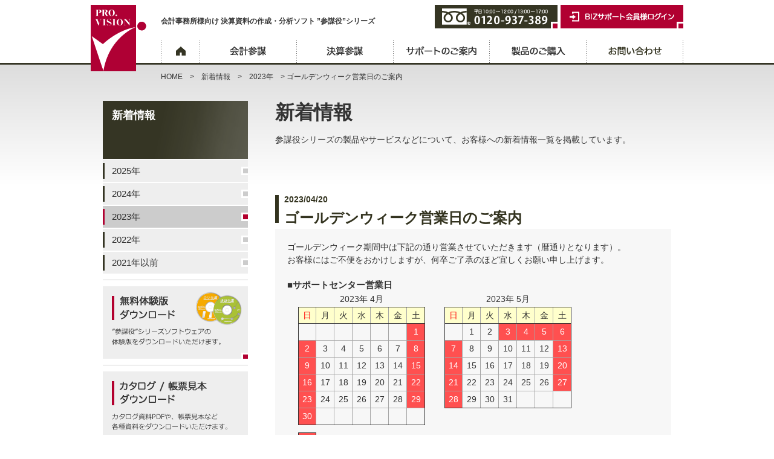

--- FILE ---
content_type: text/html; charset=UTF-8
request_url: https://www.p-vision.net/notice/2023-04-20.php
body_size: 11946
content:
<!DOCTYPE html>
<html lang="ja">
<head>
<meta charset="utf-8">

<meta property="og:image" content="https://www.p-vision.net/ogp.png">
<meta property="og:type" content="website">
<meta property="og:url" content="https://www.p-vision.net/notice/2023-04-20.php">
<meta property="og:site_name" content="プロ・ビジョン株式会社">

<!-- <meta name="viewport" content="width=device-width, initial-scale=1.0"> -->



<link rel="stylesheet" href="/assets/css/reset.css">
<link rel="stylesheet" href="/assets/css/util.css">
<link rel="stylesheet" href="/assets/css/base.css">
<script src="/assets/js/jquery-1.11.1.min.js"></script>
<!--[if lt IE 9]>
<script src="/assets/js/html5shiv.js"></script>
<script src="/assets/js/nwmatcher-1.2.5.js"></script>
<script src="/assets/js/selectivizr-min.js"></script>
<![endif]-->
<script src="/assets/js/common.js"></script>
<script src="/assets/js/scrollsmoothly.js"></script>
<script src="/assets/js/opacity-rollover2.1.js"></script>
<script>
(function(i,s,o,g,r,a,m){i['GoogleAnalyticsObject']=r;i[r]=i[r]||function(){
	(i[r].q=i[r].q||[]).push(arguments)},i[r].l=1*new Date();a=s.createElement(o),
	m=s.getElementsByTagName(o)[0];a.async=1;a.src=g;m.parentNode.insertBefore(a,m)
})(window,document,'script','https://www.google-analytics.com/analytics.js','ga');

ga('create', 'UA-80993672-1', 'auto');
ga('send', 'pageview');

</script>


<title>ゴールデンウィーク営業日のご案内：新着情報｜プロ・ビジョン株式会社（PROVISION）</title>
<meta name="Keywords" content="プロビジョン,弥生会計,弥生,公認会計士,会計士,税理士,会計,会計参謀,決算,決算参謀,財務,財務データ,財務コンサルティング,財務分析,無料体験版,カタログ,帳票,新着情報,サービス,お知らせ,新着,対応状況">
<meta name="Description" content="ゴールデンウィーク営業日のご案内">
<meta http-equiv="X-UA-Compatible" content="IE=edge,chrome=1">
<meta name="format-detection" content="telephone=no">

<meta property="og:title" content="ゴールデンウィーク営業日のご案内：新着情報｜プロ・ビジョン株式会社（PROVISION）" >
<meta property="og:description" content="ゴールデンウィーク営業日のご案内" >

<link rel="stylesheet" href="/assets/css/common.css">
<link rel="stylesheet" href="/assets/css/other.css">
<link rel="stylesheet" href="/assets/css/notice.css">

</head>

<body class="notice-2023-04-20">
<div class="wrap">
<header class="w980 clearfix">
	<div class="header_left">
		<div class="hedaer_logo"><a href="/"><img src="/assets/img/common/header_logo.png" alt="プロ・ビジョン株式会社"></a></div>
	</div>
	<div class="header_right">
		<div class="clearfix">
			<h1>会計事務所様向け 決算資料の作成・分析ソフト ”参謀役”シリーズ</h1>
			<div class="header_contact">
				<a href="https://p-visionapp.azurewebsites.net/BizSupport" class="over1"><img src="/assets/img/common/header_login.png" alt="BIZサポート会員様ログイン"></a>
			</div>
			<div class="header_login">
				<a href="/ssl/contact/" class="over1"><img src="/assets/img/common/header_contact.png" alt="0120-937-389 お問い合わせへ"></a>
			</div>
		</div>
		<nav>
			<ul class="clearfix">
				<li>
					<a href="/" class="nav_home ">ホーム</a>
				</li>
				<li>
					<a href="/kaikei/" class="nav_kaikei ">会計参謀</a>
				</li>
				<li>
					<a href="/kessan/" class="nav_kessan ">決算参謀</a>
				</li>
				<li>
					<a href="/support/" class="nav_support ">サポートのご案内</a>
				</li>
				<li>
					<a href="/ssl/buy/" class="nav_buy ">製品のご購入</a>
				</li>
				<li>
					<a href="/ssl/contact/" class="nav_contact ">お問い合わせ</a>
				</li>
			</ul>
		</nav>
	</div>
</header>
<div class="header_line"></div>
	<div class="w980">
	<div class="bread">

	<!-- パンくずリスト -->
	<a href="/">HOME</a>　&gt;　<a href="/notice/">新着情報</a>　&gt;　<a href="/notice/2023.php">2023年</a>　&gt;
	ゴールデンウィーク営業日のご案内	</div>
	</div>

<div class="other_wrap">
<div class="w940 clearfix">

	
<div class="side">
	<div class="notice_side_ttl">新着情報</div>
	<ul>

<li><a href="/notice/">2025年</a></li>
<li><a href="/notice/2024.php">2024年</a></li>
<li class="act"><a href="/notice/2023.php">2023年</a></li>
<li><a href="/notice/2022.php">2022年</a></li>
<li><a href="/notice/2021.php">2021年以前</a></li>

	</ul>
	<div class="side_downloadlinks">
		<ul>
			<li><a href="/ssl/download/" class="over1"><img src="/assets/img/common/btn_downtrial.png" alt="無料体験版ダウンロード"></a></li>
			<li><a href="/ssl/catalog/" class="over1"><img src="/assets/img/common/btn_downcatalog.png" alt="カタログ・帳票見本ダウンロード"></a></li>
		</ul>
	</div>
</div> <!-- div side 閉じる-->


	<article class="notice_content">
		<div class="main_kasou_ttl">
			<h2>新着情報</h2>
			<p>参謀役シリーズの製品やサービスなどについて、お客様への新着情報一覧を掲載しています。</p>
		</div>
		<section>
			<h3>
				<div class="notice_timebox clearfix">

					<!-- 日付 -->
					<time datetime="2023-04-20">2023/04/20</time>

					<!-- NEW、重要のアイコン -->
				
				</div>

				<!-- 記事タイトル -->
				<div class="ttl">ゴールデンウィーク営業日のご案内</div>

			</h3>
			<div class="notice_honbun">


<!-- ★3 記事内容 ここから開始（HTMLが記載できます）-->
<p>

	ゴールデンウィーク期間中は下記の通り営業させていただきます（暦通りとなります）。<br>
	お客様にはご不便をおかけしますが、何卒ご了承のほど宜しくお願い申し上げます。
</p>

<h4>■サポートセンター営業日</h4>

<div class="calendar">
	<h5 class="calendarTitle">2023年 4月</h5>
	<table class="tb_calendar">
		<thead>
		<tr>
			<th class="sun">日</th>
			<th>月</th>
			<th>火</th>
			<th>水</th>
			<th>木</th>
			<th>金</th>
			<th class="sut">土</th>
		</tr>
		</thead>
<tr>
<td></td>
<td></td>
<td></td>
<td></td>
<td></td>
<td></td>
<td class="closeday">1</td>
</tr>
<tr>
<td class="closeday">2</td>
<td>3</td>
<td>4</td>
<td>5</td>
<td>6</td>
<td>7</td>
<td class="closeday">8</td>
</tr>
<tr>
<td class="closeday">9</td>
<td>10</td>
<td>11</td>
<td>12</td>
<td>13</td>
<td>14</td>
<td class="closeday">15</td>
</tr>
<tr>
<td class="closeday">16</td>
<td>17</td>
<td>18</td>
<td>19</td>
<td>20</td>
<td>21</td>
<td class="closeday">22</td>
</tr>
<tr>
<td class="closeday">23</td>
<td>24</td>
<td>25</td>
<td>26</td>
<td>27</td>
<td>28</td>
<td class="closeday">29</td>
</tr>
<tr>
<td class="closeday">30</td>
<td></td>
<td></td>
<td></td>
<td></td>
<td></td>
<td></td>
</tr>
	</table>
</div>

<div class="calendar">
	<h5 class="calendarTitle">2023年 5月</h5>
	<table class="tb_calendar">
		<thead>
		<tr>
			<th class="sun">日</th>
			<th>月</th>
			<th>火</th>
			<th>水</th>
			<th>木</th>
			<th>金</th>
			<th class="sut">土</th>
		</tr>
		</thead>
<tr>
<td></td>
<td>1</td>
<td>2</td>
<td class="closeday">3</td>
<td class="closeday">4</td>
<td class="closeday">5</td>
<td class="closeday">6</td>
</tr>
<tr>
<td class="closeday">7</td>
<td>8</td>
<td>9</td>
<td>10</td>
<td>11</td>
<td>12</td>
<td class="closeday">13</td>
</tr>
<tr>
<td class="closeday">14</td>
<td>15</td>
<td>16</td>
<td>17</td>
<td>18</td>
<td>19</td>
<td class="closeday">20</td>
</tr>
<tr>
<td class="closeday">21</td>
<td>22</td>
<td>23</td>
<td>24</td>
<td>25</td>
<td>26</td>
<td class="closeday">27</td>
</tr>
<tr>
<td class="closeday">28</td>
<td>29</td>
<td>30</td>
<td>31</td>
<td></td>
<td></td>
<td></td>
</tr>
	</table>
</div>

<div class="calendar_sample">
	<table>
		<tr>
			<!-- ★以下、休みの日が１パターンの時の保存用★ -->
			<th class="closeday_sample"></th>
			<td class="sample_word">休業日</td>

			<!-- ★以下、休みの日が２パターンある時の保存用★ -->
			<!-- <th class="holiday_sample"></th> -->
			<!-- <td class="sample_word" width="55px">休業日</td> -->
			<!-- <th class="closeday_sample"></th> -->
			<!-- <td class="sample_word">弊社休業日</td> -->
		</tr>
	</table>
</div>

<h4>■製品の発送について</h4>
<p>
	休業中もご注文は24時間受け付けております。休業中に頂いたご注文は、翌営業日に発送させていただきます。
</p>

<h4>■お問合せ対応について</h4>
<p>
	休業中にいただいたお問い合せは、翌営業日にメールまたはお電話にて回答いたします。
</p>

<!-- ★3 end 記事内容の記述終了。ここから下は削除しないでください。 -->

			</div><!-- END notice_honbun -->
		</section>
<a href="/notice/2023.php" class="backtolist over1">一覧へ戻る</a>	</article><!-- END notice_content -->
</div><!-- END other_wrap -->
</div><!-- END w940 clearfix -->

<div class="contactbox_wrap">
	<p>ご不明な点・ご質問などがございましたら、お気軽にお問い合わせください。</p>
	<div class="contactbox clearfix">
		<div class="contactbox_btn">
			<p>お電話でのお問い合わせ</p>
			<a href="/ssl/contact/" class="over1"><img src="/assets/img/common/btn_tel.png" alt="0120-937-389"></a>
		</div>
		<div class="contactbox_btn">
			<p>メールでのお問い合わせ</p>
			<a href="/ssl/contact/form-index.php" class="over1"><img src="/assets/img/common/btn_contact.png" alt="お問い合わせフォームへ"></a>
		</div>
	</div>
</div>
<footer>
	<div class="w980">
		<div class="pagetop"><img src="/assets/img/common/pagetop.png" alt="ページトップへ" class="over1">
		</div>
		<div class="footer_link">
			<ul class="footer_link_top clearfix">
				<li><a href="/">トップページ</a></li>
				<li><a href="https://p-visionapp.azurewebsites.net/BizSupport">BIZサポート会員様ログイン</a></li>
				<li><a href="/ssl/contact/">お問い合わせ</a></li>
			</ul>
			<ul class="footer_link_bottom1 clearfix">
				<li><a href="/kaikei/">会計参謀 for 弥生会計について</a></li>
				<li><a href="/kessan/">決算参謀 for 弥生会計について</a></li>
				<li><a href="/support/">サポートのご案内</a></li>
			</ul>
			<ul class="footer_link_bottom2 clearfix">
				<li><a href="/ssl/download/">無料体験版ダウンロード</a></li>
				<li><a href="/faq/">よくあるご質問</a></li>
				<li><a href="/ssl/catalog/">製品カタログダウンロード</a></li>
			</ul>
			<ul class="footer_link_bottom3 clearfix">
				<li><a href="/ssl/buy/">製品のご購入</a></li>
				<li><a href="/company/">会社概要</a></li>
				<li><a href="/pp/">プライバシーポリシー</a></li>
				<!-- <li><a href="/ssl/recruit/">採用情報</a></li> -->
			</ul>
		</div>
		<a href="/" class="footer_logo"><img src="/assets/img/common/footer_logo.png" alt="プロ・ビジョン株式会社"></a>
		<p class="footer_bg_txt">
			<img src="/assets/img/common/footer_bg_txt.png" alt="「会計参謀」及び「決算参謀」並びに「参謀役」はプロ・ビジョン株式会社の登録商標です。「弥生会計」は弥生株式会社の登録商標です。Microsoft Windows は米国 Microsoft Corporation の米国、及びその他の国における登録商標です。その他、記載されている会社名・製品名は各社の商標又は登録商標です。">
		</p>
	</div>
</footer>
<div class="footer_bottom">
	Copyright (C) Provision Co., Ltd. All Rights Reserved.
</div>
</div><!-- END wrap -->
</body>
</html>


--- FILE ---
content_type: text/css
request_url: https://www.p-vision.net/assets/css/util.css
body_size: 13562
content:
@charset "utf-8" ;


/* default */
html {
  font-size: 62.5%;
}

/* color */
/* border */
/* fontsize */
/* indet */
/* customize */
.nomal {
  font-size: 13px;
  font-size: 1.3rem;
}

.small {
  font-size: 11px;
  font-size: 1.1rem;
  color: rgba(51, 35, 30, 0.8);
}

.big {
  font-size: 20px;
  font-size: 2rem;
}


/* ---------------------------------------------------------
   Tool Setting
--------------------------------------------------------- */

/* layout */
.none {
  display: none !important;
}
.block {
  display: block !important;
}
.inline {
  display: inline !important;
}
.f_left {
  float: left  !important ;
}
.f_right {
  float: right  !important ;
}
.left {
  text-align: left !important;
}
.center {
  text-align: center !important;
}
.right {
  text-align: right !important;
}
.z0 {
  position: relative !important;
  z-index: 0 !important;
}
.relative {
  position: relative;
}

/* Micro clearfix */
.clearfix {
 *zoom: 1 ;
}
.clearfix:before, .clearfix:after {
  content: " " ;
  display: table ;
}
.clearfix:after {
  clear: both ;
}
.clear {
  clear: both ;
  overflow: hidden ;
  border: 0 ;
  padding: 0 ;
  font-size: 0 ;
  line-height: 0 ;
}

/* font */
.bold {
  font-weight: bold !important;
}
.no_bold {
  font-weight: normal !important;
}
/* fontsize */
.f10 {
  font-size: 10px !important;
  font-size: 1rem !important;
}

.f11 {
  font-size: 11px !important;
  font-size: 1.1rem !important;
}

.f12 {
  font-size: 12px !important;
  font-size: 1.2rem !important;
}

.f13 {
  font-size: 13px !important;
  font-size: 1.3rem !important;
}

.f14 {
  font-size: 14px !important;
  font-size: 1.4rem !important;
}

.f15 {
  font-size: 15px !important;
  font-size: 1.5rem !important;
}

.f16 {
  font-size: 16px !important;
  font-size: 1.6rem !important;
}

.f17 {
  font-size: 17px !important;
  font-size: 1.7rem !important;
}

.f18 {
  font-size: 18px !important;
  font-size: 1.8rem !important;
}

.f19 {
  font-size: 19px !important;
  font-size: 1.9rem !important;
}

.f20 {
  font-size: 20px !important;
  font-size: 2rem !important;
}

.f21 {
  font-size: 21px !important;
  font-size: 2.1rem !important;
}

.f22 {
  font-size: 22px !important;
  font-size: 2.2rem !important;
}

.f23 {
  font-size: 23px !important;
  font-size: 2.3rem !important;
}

.f24 {
  font-size: 24px !important;
  font-size: 2.4rem !important;
}

.f25 {
  font-size: 25px !important;
  font-size: 2.5rem !important;
}

.f26 {
  font-size: 26px !important;
  font-size: 2.6rem !important;
}

.f27 {
  font-size: 27px !important;
  font-size: 2.7rem !important;
}

.f28 {
  font-size: 28px !important;
  font-size: 2.8rem !important;
}

.f29 {
  font-size: 29px !important;
  font-size: 2.9rem !important;
}

.f30 {
  font-size: 30px !important;
  font-size: 3rem !important;
}

.f31 {
  font-size: 31px !important;
  font-size: 3.1rem !important;
}

.f32 {
  font-size: 32px !important;
  font-size: 3.2rem !important;
}

.f33 {
  font-size: 33px !important;
  font-size: 3.3rem !important;
}

.f34 {
  font-size: 34px !important;
  font-size: 3.4rem !important;
}

.f35 {
  font-size: 35px !important;
  font-size: 3.5rem !important;
}

.f36 {
  font-size: 36px !important;
  font-size: 3.6rem !important;
}

.f37 {
  font-size: 37px !important;
  font-size: 3.7rem !important;
}

.f38 {
  font-size: 38px !important;
  font-size: 3.8rem !important;
}

.f39 {
  font-size: 39px !important;
  font-size: 3.9rem !important;
}

.f40 {
  font-size: 40px !important;
  font-size: 4rem !important;
}

/* line-height */
.lh10 { line-height: 10px !important;}
.lh11 { line-height: 11px !important;}
.lh12 { line-height: 12px !important;}
.lh13 { line-height: 13px !important;}
.lh14 { line-height: 14px !important;}
.lh15 { line-height: 15px !important;}
.lh16 { line-height: 16px !important;}
.lh17 { line-height: 17px !important;}
.lh18 { line-height: 18px !important;}
.lh19 { line-height: 19px !important;}
.lh20 { line-height: 20px !important;}
.lh21 { line-height: 21px !important;}
.lh22 { line-height: 22px !important;}
.lh23 { line-height: 23px !important;}
.lh24 { line-height: 24px !important;}
.lh25 { line-height: 25px !important;}
.lh26 { line-height: 26px !important;}
.lh27 { line-height: 27px !important;}
.lh28 { line-height: 28px !important;}
.lh29 { line-height: 29px !important;}
.lh30 { line-height: 30px !important;}
.lh31 { line-height: 31px !important;}
.lh32 { line-height: 32px !important;}
.lh33 { line-height: 33px !important;}
.lh34 { line-height: 34px !important;}
.lh35 { line-height: 35px !important;}
.lh36 { line-height: 36px !important;}
.lh37 { line-height: 37px !important;}
.lh38 { line-height: 38px !important;}
.lh39 { line-height: 39px !important;}
.lh40 { line-height: 40px !important;}

/* Margin-Top & Padding-Top */
.mt00 { margin-top:  0px !important; }    .pt00 { padding-top:  0px !important; }
.mt05 { margin-top:  5px !important; }    .pt05 { padding-top:  5px !important; }
.mt10 { margin-top: 10px !important; }    .pt10 { padding-top: 10px !important; }
.mt15 { margin-top: 15px !important; }    .pt15 { padding-top: 15px !important; }
.mt20 { margin-top: 20px !important; }    .pt20 { padding-top: 20px !important; }
.mt25 { margin-top: 25px !important; }    .pt25 { padding-top: 25px !important; }
.mt30 { margin-top: 30px !important; }    .pt30 { padding-top: 30px !important; }
.mt35 { margin-top: 35px !important; }    .pt35 { padding-top: 35px !important; }
.mt40 { margin-top: 40px !important; }    .pt40 { padding-top: 40px !important; }
.mt45 { margin-top: 45px !important; }    .pt45 { padding-top: 45px !important; }
.mt50 { margin-top: 50px !important; }    .pt50 { padding-top: 50px !important; }
.mt55 { margin-top: 55px !important; }    .pt55 { padding-top: 55px !important; }
.mt60 { margin-top: 60px !important; }    .pt60 { padding-top: 60px !important; }
.mt65 { margin-top: 65px !important; }    .pt65 { padding-top: 65px !important; }
.mt70 { margin-top: 70px !important; }    .pt70 { padding-top: 70px !important; }
.mt75 { margin-top: 75px !important; }    .pt75 { padding-top: 75px !important; }
.mt80 { margin-top: 80px !important; }    .pt80 { padding-top: 80px !important; }
.mt85 { margin-top: 85px !important; }    .pt85 { padding-top: 85px !important; }
.mt90 { margin-top: 90px !important; }    .pt90 { padding-top: 90px !important; }
.mt95 { margin-top: 95px !important; }    .pt95 { padding-top: 95px !important; }
.mt100{ margin-top:100px !important; }    .pt100{ padding-top:100px !important; }

/* Margin-Right & Padding-Right */
.mr00 { margin-right:  0px !important; }  .pr00 { padding-right:  0px !important; }
.mr05 { margin-right:  5px !important; }  .pr05 { padding-right:  5px !important; }
.mr10 { margin-right: 10px !important; }  .pr10 { padding-right: 10px !important; }
.mr15 { margin-right: 15px !important; }  .pr15 { padding-right: 15px !important; }
.mr20 { margin-right: 20px !important; }  .pr20 { padding-right: 20px !important; }
.mr25 { margin-right: 25px !important; }  .pr25 { padding-right: 25px !important; }
.mr30 { margin-right: 30px !important; }  .pr30 { padding-right: 30px !important; }
.mr35 { margin-right: 35px !important; }  .pr35 { padding-right: 35px !important; }
.mr40 { margin-right: 40px !important; }  .pr40 { padding-right: 40px !important; }
.mr45 { margin-right: 45px !important; }  .pr45 { padding-right: 45px !important; }
.mr50 { margin-right: 50px !important; }  .pr50 { padding-right: 50px !important; }
.mr55 { margin-right: 55px !important; }  .pr55 { padding-right: 55px !important; }
.mr60 { margin-right: 60px !important; }  .pr60 { padding-right: 60px !important; }
.mr65 { margin-right: 65px !important; }  .pr65 { padding-right: 65px !important; }
.mr70 { margin-right: 70px !important; }  .pr70 { padding-right: 70px !important; }
.mr75 { margin-right: 75px !important; }  .pr75 { padding-right: 75px !important; }
.mr80 { margin-right: 80px !important; }  .pr80 { padding-right: 80px !important; }
.mr85 { margin-right: 85px !important; }  .pr85 { padding-right: 85px !important; }
.mr90 { margin-right: 90px !important; }  .pr90 { padding-right: 90px !important; }
.mr95 { margin-right: 95px !important; }  .pt95 { padding-right: 95px !important; }
.mr100{ margin-right:100px !important; }  .pr100{ padding-right:100px !important; }

/* Margin-Bottom & Padding-Bottom */
.mb00 { margin-bottom:  0px !important; } .pb00 { padding-bottom:  0px !important; }
.mb05 { margin-bottom:  5px !important; } .pb05 { padding-bottom:  5px !important; }
.mb10 { margin-bottom: 10px !important; } .pb10 { padding-bottom: 10px !important; }
.mb15 { margin-bottom: 15px !important; } .pb15 { padding-bottom: 15px !important; }
.mb20 { margin-bottom: 20px !important; } .pb20 { padding-bottom: 20px !important; }
.mb25 { margin-bottom: 25px !important; } .pb25 { padding-bottom: 25px !important; }
.mb30 { margin-bottom: 30px !important; } .pb30 { padding-bottom: 30px !important; }
.mb35 { margin-bottom: 35px !important; } .pb35 { padding-bottom: 35px !important; }
.mb40 { margin-bottom: 40px !important; } .pb40 { padding-bottom: 40px !important; }
.mb45 { margin-bottom: 45px !important; } .pb45 { padding-bottom: 45px !important; }
.mb50 { margin-bottom: 50px !important; } .pb50 { padding-bottom: 50px !important; }
.mb55 { margin-bottom: 55px !important; } .pb55 { padding-bottom: 55px !important; }
.mb60 { margin-bottom: 60px !important; } .pb60 { padding-bottom: 60px !important; }
.mb65 { margin-bottom: 65px !important; } .pb65 { padding-bottom: 65px !important; }
.mb70 { margin-bottom: 70px !important; } .pb70 { padding-bottom: 70px !important; }
.mb75 { margin-bottom: 75px !important; } .pb75 { padding-bottom: 75px !important; }
.mb80 { margin-bottom: 80px !important; } .pb80 { padding-bottom: 80px !important; }
.mb85 { margin-bottom: 85px !important; } .pb85 { padding-bottom: 85px !important; }
.mb90 { margin-bottom: 90px !important; } .pb90 { padding-bottom: 90px !important; }
.mb95 { margin-bottom: 95px !important; } .pt95 { padding-bottom: 95px !important; }
.mb100{ margin-bottom:100px !important; } .pb100{ padding-bottom:100px !important; }

/* Margin-Left & Padding-Left */
.ml00 { margin-left:  0px !important; }   .pl00 { padding-left:  0px !important; }
.ml05 { margin-left:  5px !important; }   .pl05 { padding-left:  5px !important; }
.ml10 { margin-left: 10px !important; }   .pl10 { padding-left: 10px !important; }
.ml15 { margin-left: 15px !important; }   .pl15 { padding-left: 15px !important; }
.ml20 { margin-left: 20px !important; }   .pl20 { padding-left: 20px !important; }
.ml25 { margin-left: 25px !important; }   .pl25 { padding-left: 25px !important; }
.ml30 { margin-left: 30px !important; }   .pl30 { padding-left: 30px !important; }
.ml35 { margin-left: 35px !important; }   .pl35 { padding-left: 35px !important; }
.ml40 { margin-left: 40px !important; }   .pl40 { padding-left: 40px !important; }
.ml45 { margin-left: 45px !important; }   .pl45 { padding-left: 45px !important; }
.ml50 { margin-left: 50px !important; }   .pl50 { padding-left: 50px !important; }
.ml55 { margin-left: 55px !important; }   .pl55 { padding-left: 55px !important; }
.ml60 { margin-left: 60px !important; }   .pl60 { padding-left: 60px !important; }
.ml65 { margin-left: 65px !important; }   .pl65 { padding-left: 65px !important; }
.ml70 { margin-left: 70px !important; }   .pl70 { padding-left: 70px !important; }
.ml75 { margin-left: 75px !important; }   .pl75 { padding-left: 75px !important; }
.ml80 { margin-left: 80px !important; }   .pl80 { padding-left: 80px !important; }
.ml85 { margin-left: 85px !important; }   .pb85 { padding-left: 85px !important; }
.ml90 { margin-left: 90px !important; }   .pl90 { padding-left: 90px !important; }
.ml95 { margin-left: 95px !important; }   .pt95 { padding-left: 95px !important; }
.ml100{ margin-left:100px !important; }   .pl100{ padding-left:100px !important; }

/* over */
.over1:hover {
  opacity: .70;
  filter: alpha(opacity=70);
  -ms-filter: "alpha(opacity=70)";
  -khtml-opacity: .70;
  -moz-opacity: .70;
}
.over1:hover img {
  opacity: .70;
  filter: alpha(opacity=70);
  -ms-filter: "alpha(opacity=70)";
  -khtml-opacity: .70;
  -moz-opacity: .70;
}


/*ホバーでゆっくりbox-shadow（overflow: hidden;時無効）*/
.hover_shadow {
     position: relative;
}
.hover_shadow > a {
     position: relative;
     z-index: 9999;
}
.hover_shadow:after {
     content: "";
     position: absolute;
     top: 0;
     left: 0;
     z-index: 9998;
     width: 100%;
     height: 100%;
     box-shadow:rgba(0, 0, 0, 0.12) 0px 0px 5px 1px;
     -webkit-box-shadow:rgba(0, 0, 0, 0.12) 0px 0px 5px 1px;
     -moz-box-shadow:rgba(0, 0, 0, 0.12) 0px 0px 5px 1px;
     opacity: .0;
     filter: alpha(opacity=0);
     -ms-filter: "alpha(opacity=0)";
     -khtml-opacity: .0;
     -moz-opacity: .0;
     -webkit-transition: opacity 0.25s linear;
     -o-transition: opacity 0.25s linear;
     transition: opacity 0.25s linear;
}
.hover_shadow:hover:after {
     opacity: 1.00;
     filter: alpha(opacity=100);
     -ms-filter: "alpha(opacity=100)";
     -khtml-opacity: .100;
     -moz-opacity: .100;
}


--- FILE ---
content_type: text/css
request_url: https://www.p-vision.net/assets/css/base.css
body_size: 4858
content:
@charset "utf-8";
/* CSS Document */

/*If you check the null links,*/
/*plaease remove this comment-out.*/
/******** by Fujise *********/

a[href=""] {
	position: relative;
	background: #0f0;
}
a[href=""]:after {
	display: block;
	position: absolute;
	z-index: 2;
	top: 0;
	left: 0;
	content: '';
	width: 100%;
	height: 100%;
	background: rgba(0,255,0,0.7);
}

/****************************/

body {
	color: #333;
	font-family: Meiryo, 'Hiragino Kaku Gothic Pro', 'MS PGothic', sans-serif;
	font-size: 14px;
}
.wrap {
	overflow: hidden;
}
a {
	text-decoration: none;
	color: #333;
}
a:hover {
	text-decoration: underline;
}
::selection {
	background-color: #AF0034;
	color: #fff;
}
small a {
	color: #2692FF;
	text-decoration: underline;
}

.w980 {
	position: relative;
	width: 980px;
	margin: auto;
}
.w940 {
	position: relative;
	width: 940px;
	margin: auto;
}
.w908 {
	position: relative;
	width: 908px;
	margin: auto;
	
}

/*header*/
header {
}
.header_line {
	background: #353525;
	height: 3px;
	margin-top: -3px;
}
.hedaer_logo {
	position: absolute;
	top: 0;
	left: 0;
	z-index: 1;
}
.header_left {
	float: left;
}
.header_right {
	float: right;
	width: 888px;
}
h1 {
	float: left;
	margin-top: 21px;
	font-size: 12px;
	font-weight: bold;
	margin-left: 24px;
}
.header_contact {
	float: right;
}
.header_login {
	float: right;
	margin-right: 5px;
}

/*nav*/
nav ul {
	margin: 20px 0 0 24px;
}
nav li {
	float: left;
}
nav li a {
	display: block;
	width: 160px;
	height: 40px;
	text-indent: -9999px;
}
nav li:first-child a {
	width: 64px;
}
.nav_home {
	background: url(../img/common/nav_home.png) 0 0 no-repeat;
}
.nav_home:hover, .nav_home.on {
	background: url(../img/common/nav_home_act.png) 0 0 no-repeat;
}
.nav_kaikei {
	background: url(../img/common/nav_kaikei.png) 0 0 no-repeat;
}
.nav_kaikei:hover, .nav_kaikei.on {
	background: url(../img/common/nav_kaikei_act.png) 0 0 no-repeat;
}
.nav_kessan {
	background: url(../img/common/nav_kessan.png) 0 0 no-repeat;
}
.nav_kessan:hover, .nav_kessan.on {
	background: url(../img/common/nav_kessan_act.png) 0 0 no-repeat;
}
.nav_support {
	background: url(../img/common/nav_support.png) 0 0 no-repeat;
}
.nav_support:hover, .nav_support.on {
	background: url(../img/common/nav_support_act.png) 0 0 no-repeat;
}
.nav_buy {
	background: url(../img/common/nav_buy.png) 0 0 no-repeat;
}
.nav_buy:hover, .nav_buy.on {
	background: url(../img/common/nav_buy_act.png) 0 0 no-repeat;
}
.nav_contact {
	background: url(../img/common/nav_contact.png) 0 0 no-repeat;
}
.nav_contact:hover, .nav_contact.on {
	background: url(../img/common/nav_contact_act.png) 0 0 no-repeat;
}

/*footer*/
footer {
	background: #DFDFD0 url(../img/common/footer_bg.png) 50% 100% no-repeat;
}
.pagetop {
	position: absolute;
	right: 0;
	top: -15px;
	cursor: pointer;
}
.footer_link {
	padding-top: 42px;
	margin: 0 auto 33px;
	width: 755px;
	font-size: 13px;
}
.footer_link li {
	float: left;
}
.footer_link li:nth-child(3n+1) {
	width: 278px;
}
.footer_link li:nth-child(3n+2) {
	width: 259px;
}
.footer_link li:nth-child(3n) {
	width: 218px;
}
.footer_link li:before {
	content: '';
	display: block;
	float: left;
	margin-right: 9px;
	width: 10px;
	height: 10px;
	background: #B10031;
}
.footer_link a {
	color: #666;
	font-weight: bold;
}
.footer_link_top {
	padding-bottom: 16px;
	margin-bottom: 19px;
	border-bottom: 1px dotted #666;
}
.footer_link_bottom1 {
	float: left;
	width: 278px;
}
.footer_link_bottom2 {
	float: left;
	width: 259px;
}
.footer_link_bottom3 {
	float: left;
	width: 218px;
}
.footer_link_bottom1 li, .footer_link_bottom2 li, .footer_link_bottom3 li {
	margin-bottom: 16px;
}
a.footer_logo {
	display: block;
	margin: 0 auto 127px;
	width: 180px;
}
.footer_bg_txt {
	text-align: center;
}
.footer_bottom {
	background: #353526;
	text-align: center;
	font-size: 10px;
	font-family: Verdana;
	color: #fff;
	padding: 10px 0;
}

/*notfound*/
.notfound_wrap {
	width: 688px;
	padding: 160px 0;
	margin: auto;
}
.notfound_img {
	float: left;
	width: 133px;
	margin-right: 35px;
}
.notfound_txt {
	float: left;
}
.notfound_cont h2 {
	margin-top: 40px;
	margin-bottom: 40px;
	font-size: 24px;
	color: #B10031;
	font-weight: bold;
}
.notfound_cont p {
	line-height: 1.5;
	margin-bottom: 30px;
}
.notfound_cont aside {
	color: #9E9E9F;
	font-size: 12px;
}
.notfound_cont aside dt {
	float: left;
	width: 15px;
	line-height: 1.5;
}
.notfound_cont aside dd {
	float: left;
	line-height: 1.5;
}
.notfound_cont aside dd a {
	text-decoration: underline;
	color: #9E9E9F;
}
.notfound_cont aside dd a:hover {
	text-decoration: none;
}





--- FILE ---
content_type: text/css
request_url: https://www.p-vision.net/assets/css/common.css
body_size: 6537
content:
@charset "utf-8";
/* CSS Document */

/*bread*/
.bread {
	position: absolute;
	top: 14px;
	left: 116px;
	z-index: 1;
	font-size: 12px;
}

/*side*/
.side {
	float: left;
	width: 240px;
}
.side > ul > li {
	background: #eee;
	margin-top: 2px;
	font-size: 15px;
}
.side > ul > li > a {
	display: block;
	padding-left: 15px;
	width: 225px;
	height: 36px;
	line-height: 36px;
	background: url(../img/kaikei/sidenav.png) 0 0 no-repeat;
}
.side > ul > li.act {
	background: #FFF8E5;
}
.side > ul > li.act > a {
	background: url(../img/kaikei/sidenav_act.png) 0 0 no-repeat;
}
.side_nolink {
	display: block;
	padding-left: 15px;
	width: 225px;
	height: 36px;
	line-height: 36px;
}
.side_nolink.act {
	background: url(../img/kaikei/sidenav_act.png) 0 0 no-repeat;
}
.side > ul > li > ul > li {
	float: right;
	margin-top: 2px;
}
.side > ul > li > ul > li > a {
	display: block;
	padding-left: 13px;
	width: 212px;
	height: 36px;
	line-height: 36px;
	background: url(../img/kaikei/sidenav_child.png) 0 0 no-repeat;
	font-size: 12px;
}
.side > ul > li > ul > li.act > a {
	background: url(../img/kaikei/sidenav_child_act.png) 0 0 no-repeat;
}
.side_downloadlinks ul {
	margin-bottom: 150px;
}
.side_downloadlinks li {
	border-bottom: 1px solid #ccc;
	padding-bottom: 10px;
	margin-top: 10px;
	
}
.side_downloadlinks li:first-child {
	padding-top: 10px;
	border-top: 1px solid #ccc;
	
}

/*kasou_content*/
article.kasou_content {
	float: right;
	width: 655px;
	margin-bottom: 95px;
}
.kasou_content h2 {
	background: url(../img/kaikei/midasi_redline.png) 0 0 repeat-y;
	padding-left: 15px;
	line-height: 32px;
	font-size: 24px;
	font-weight: bold;
	color: #B10031;
	margin-top: 45px;
	margin-bottom: 40px;
}
.kasou_content h2:first-child {
	margin-top: 0;
}
.kasou_content h2:before , .kasou_content h2:after{
	display:block;
	content:'';
	line-height:1;
	height:1px;
	width:1px;
}
.kasou_content h2:before{
	margin-bottom:-3px;
}
.kasou_content h2:after{
	margin-top:-8px;
}
.kasou_content h2 span {
	font-size: 24px;
	font-weight: bold;
	color: #B10031;
}
.kasou_content h2 span:after {
	content: '';
	display: inline-block;
	width: 24px;
	height: 22px;
	margin-left: 20px;
	background: url(../img/kaikei/icon_ttl_check.png) 0 0 no-repeat;
}
.kasou_content h3 {
	font-weight: bold;
	font-size: 16px;
	line-height: 42px;
	margin-bottom: 28px;
}
.kasou_content h3 span {
	font-weight: bold;
	font-size: 16px;
	color: #B2002A;
}
.kasou_content small {
	font-size: 12px;
	color: #2692FF;
	text-decoration: underline;
}
.kasou_content h3 small {
	font-weight: bold;
}
.kasou_content h3:before {
	content: '.';
	display: inline-block;
	width: 40px;
	height: 40px;
	color: #FFD24D;
	background: #FFD24D;
	margin-right: -25px;
}
.kasou_content h4 {
	font-weight: bold;
	font-size: 14px;
	margin-top: 30px;
}
.kasou_content h4.step {
	margin-left: -9px;
}
.kasou_content > p {
	line-height: 1.6;
	margin-bottom: 30px;
}
.kasou_content section p {
	line-height: 1.6;
	margin-bottom: 10px;
}
.kasou_content section aside {
	font-size: 12px;
}
.kasou_content section .contimg {
	margin-top: 20px;
}
.kasou_content section .contimg table td {
	vertical-align: top;
}
.kasou_content section .contimg table td  p {
	margin-top: 8px;
	margin-bottom: 0;
	font-size: 13px;
}
.kasou_content section {
	padding-bottom: 35px;
}
.kasou_content section .onepoint_sq {
	display: inline-block;
	padding: 8px 17px 6px;
	margin-bottom: 30px;
	background: #B5002A;
	font-size: 16px;
	font-weight: bold;
	color: #fff;
}
.kasou_content section .onepoint_cir {
	display: inline-block;
	width: 70px;
	height: 70px;
	-webkit-border-radius: 35px;
	-moz-border-radius: 35px;
	-ms-border-radius: 35px;
	-o-border-radius: 35px;
	border-radius: 35px;
	margin-bottom: 30px;
	background: #B5002A;
	font-size: 16px;
	font-weight: bold;
	color: #fff;
	text-align: center;
}
.kasou_content section .onepoint_cir.cont03_cir {
	font-size: 13px;
	margin-bottom: 0;
}
.kasou_content section .onepoint_cir span.cont03_benri {
	font-size: 22px;
	font-weight: bold;
	letter-spacing: 0em;
}
.kasou_content section .onepoint_cir_cont03 {
	margin-top: 16px;
	letter-spacing: 0.15em;
	font-weight: bold;
	line-height: 1.3;
}
.kasou_content section .onepoint_aside {
	display: inline-block;
	margin-bottom: 30px;
	font-size: 16px;
	font-weight: bold;
	margin-left: 10px;
}
.kasou_content section .conttxt_right {
	float: right;
}
.onepoint_left {
	float: left;
	margin-right: 27px;
}
.onepoint_right {
	float: left;
}
dl.checkpoint dt {
	clear: both;
	float: left;
}
dl.checkpoint dd {
	float: left;
	font-size: 15px;
	margin-bottom: 20px;
	color: #B8001F;
	font-weight: bold;
	padding-top: 9px;
	line-height: 1.8;
}
dl.checkpoint dd:last-child {
	margin-bottom: 0;
}
.contactbox_wrap {
	background: #eee;
	padding: 60px 0 63px;
}
.contactbox_wrap > p {
	margin-bottom: 20px;
	text-align: center;
	font-weight: bold;
	font-size: 16px;
	color: #333325;
}
.contactbox {
	width: 656px;
	margin: 0px auto;
}
.contactbox_btn {
	float: left;
	margin-left: 20px;
	width: 318px;
}
.contactbox_btn p {
	text-align: center;
	font-weight: bold;
	font-size: 13px;
	color: #333325;
	margin-bottom: 10px;
}
.contactbox_btn:first-child {
	margin-left: 0;
}

a.kodato_link {
	color: #2692FF;
	text-decoration: underline;
}
a.link {
	text-decoration: underline;
	color: #2692FF;
}

p.indent1 {
	padding-left: 1em;
	text-indent: -1em;
}

p.indent1-5 {
	padding-left: 1.5em;
	text-indent: -1.5em;
}
p.indent2 {
	padding-left: 2em;
	text-indent: -2em;
}
p.indent2-5 {
	padding-left: 2.5em;
	text-indent: -2.5em;
}
p.indent3 {
	padding-left: 3em;
	text-indent: -3em;
}
a.btn {
	display: block;
	background: #B10031 url(../img/contact/icon_link.png) right bottom no-repeat;
	text-align: center;
	margin: 0 auto 30px;
	width: 311px;
	padding: 19px 0 17px;
	line-height: 1.5;
	color: #fff;
	border: 0;
	font-weight: bold;
	font-size: 16px;
	text-decoration: none;
}
ul.type_disc {
	list-style-type: disc;
	padding: 0 0 0 20px;
	margin: 0;
}
ul.type_disc li {
	line-height: 1.5;
	padding: 0;
	margin: 0;
}
ol.type_dec {
	list-style-type: decimal;
	padding: 0 0 0 23px;
	margin: 0;
}
ol.type_dec li {
	line-height: 1.5;
	padding: 0;
	margin: 0;
}
.red {
	color: #B2002A;
}


--- FILE ---
content_type: text/css
request_url: https://www.p-vision.net/assets/css/other.css
body_size: 649
content:
@charset "utf-8";
/* CSS Document */

.other_wrap {
	background: url(../img/common/bg_other.png) 0 0 repeat-x;
}

/*main_kasou_ttl*/
.main_kasou_ttl {
	margin-top: 60px;
	margin-bottom: 70px;
}
.main_kasou_ttl h2 {
	font-size: 32px;
	font-weight: bold;
	margin-bottom: 15px;
	line-height: 1.2;
}
.main_kasou_ttl p {
	line-height: 1.7;
}

/*other_content*/
article.other_content {
	margin-bottom: 150px;
}
.other_content h3 {
	margin-bottom: 14px;
	font-size: 24px;
	font-weight: bold;
}
.other_content h3:before {
	display: inline-block;
	content: '';
	width: 6px;
	height: 22px;
	background: #353522;
	margin-bottom: -2px;
	margin-right: 9px;
}





--- FILE ---
content_type: text/css
request_url: https://www.p-vision.net/assets/css/notice.css
body_size: 6922
content:
@charset "utf-8";
/* CSS Document */

.side {
	margin-top: 60px;
}
/*overwrite*/
.side > ul > li.act {
	background: #ccc;
}
.side > ul > li.act > a {
	background: url(../img/notice/sidenav_act.png) 0 0 no-repeat;
}
.notice_side_ttl {
	padding: 15px;
	height: 66px;
	background: url(../img/notice/notice_side_ttl.png) 0 0 no-repeat;
	color: #fff;
	font-size: 18px;
	font-weight: bold;
}
.notice_content.notice_index {
	float: right;
	width: 655px;
}
.notice_content.notice_index h3 {
	background: url(../img/kaikei/midasi_redline.png) 0 0 repeat-y;
	padding-left: 15px;
	line-height: 32px;
	font-size: 24px;
	font-weight: bold;
	color: #B10031;
	margin-top: 45px;
	margin-bottom: 25px;
}
.notice_content.notice_index h3:first-child {
	margin-top: 0;
}
.notice_content.notice_index h3:before , .notice_content.notice_index h3:after {
	display:block;
	content:'';
	line-height:1;
	height:1px;
	width:1px;
}
.notice_content.notice_index h3:before {
	margin-bottom:-3px;
}
.notice_content.notice_index h3:after {
	margin-top:-8px;
}
.notice_content.notice_index h3 span {
	font-size: 24px;
	font-weight: bold;
	color: #B10031;
}

/*overwrite*/
.main_kasou_ttl {
	margin-bottom: 80px;
}
.articlelist time {
	float: left;
	font-weight: bold;
	margin-right: 17px;
}
.articlelist .icon {
	display: block;
	float: left;
	margin-top: -1px;
}
.articlelist > li a {
	display: block;
	padding: 20px;
	background: #F7F7F7 url(../img/notice/icon_link.png) right bottom no-repeat;
	margin-top: 20px;
}
.articlelist > li:first-child a {
	margin-top: 0;
}

/*if nolink*/
.articlelist > li.nolink {
	display: block;
	padding: 20px;
	background: #F7F7F7;
	margin-top: 20px;
}
.articlelist > li.nolink:first-child {
	margin-top: 0;
}
.articlelist_ttl {
	margin-top: 15px;
	font-weight: bold;
	color: #666;
	font-size: 16px;
	line-height: 1.2;
}

/*if nodate*/
.nodate .articlelist_ttl {
	margin-top: 0;
}

/*detail page*/
.notice_content {
	float: right;
	width: 655px;
	margin-bottom: 150px;
}
.notice_content h3 {
	background: url(../img/notice/midasi_grayline.png) 0 0 repeat-y;
	padding-left: 15px;
	/*line-height: 32px;*/
	font-size: 24px;
	font-weight: bold;
	color: #33331F;
	margin-top: 45px;
	margin-bottom: 10px;
}
.notice_content h3:first-child {
	margin-top: 0;
}
.notice_content h3:before , .notice_content h3:after {
	display:block;
	content:'';
	line-height:1;
	height:1px;
	width:1px;
}
.notice_content h3:before {
	margin-bottom:-1px;
}
.notice_content h3:after {
	margin-top:-8px;
}
.notice_content h3 time {
	float: left;
	font-weight: bold;
	font-size: 14px;
	line-height: 1;
	margin-right: 17px;
}
.notice_content h3 span {
	display: block;
	float: left;
	height: 15px;
	margin-top: -1px;
}
.notice_content h3 span img {
	vertical-align: top;
}
.notice_content h3 .ttl {
	font-weight: bold;
	line-height: 31px;
}
.notice_timebox {
	margin-bottom: 8px;
}

/*notice_honbun*/
.notice_honbun {
	padding: 20px;
	background: #F7F7F7;
}
.notice_honbun ul {
	list-style-type: disc;
	margin-left: 20px;
	margin-bottom: 30px;
}
.notice_honbun ol {
	list-style-type: decimal;
	margin-left: 20px;
	margin-bottom: 30px;
}
.notice_honbun li {
	line-height: 1.5;
	margin-top: 10px;
}
.notice_honbun li:first-child {
	margin-top: 0;
}
.notice_honbun aside dt {
	float: left;
	clear: both;
	margin-top: 10px;
	font-size: 12px;
	line-height: 1.5;
}
.notice_honbun aside dd {
	float: right;
	margin-top: 10px;
	width: 580px;
	font-size: 12px;
	line-height: 1.5;
}
.notice_honbun dt:first-of-type, .notice_honbun dd:first-of-type {
	margin-top: 0;
}
.notice_honbun p {
	margin-bottom: 10px;
	line-height: 1.5;
}
.notice_honbun a {
	color: #2692FF;
	text-decoration: underline;
}
.notice_honbun strong {
	color: #B2002A;
}
.notice_honbun .num_list dt {
	float: left;
	clear: both;
	line-height: 1.5;
	margin-top: 10px;
}
.notice_honbun .num_list dd {
	float: right;
	width: 580px;
	line-height: 1.5;
	margin-top: 10px;
}
.notice_honbun .num_list dt:first-of-type, .notice_honbun .num_list dd:first-of-type {
	margin-top: 0;
}
.notice_honbun .num_list_small {
	margin-bottom: 15px;
}
.notice_honbun .num_list_small:last-child {
	margin-bottom: 0;
}
.notice_honbun .num_list_small dt {
	float: left;
	clear: both;
	line-height: 1.5;
	margin-top: 10px;
}
.notice_honbun .num_list_small dd {
	float: right;
	width: 572px;
	line-height: 1.5;
	margin-top: 10px;
}
.notice_honbun .num_list_small dt:first-of-type, .notice_honbun .num_list_small dd:first-of-type {
	margin-top: 0;
}
.notice_bold {
	font-weight: bold;
}
.notice_honbun h4 {
	font-weight: bold;
	font-size: 15px;
	line-height: 1.5;
	margin: 20px 0 5px;
}
.notice_honbun h4.red {
	color: #B2002A;
}

/*backtolist*/
a.backtolist {
	display: block;
	padding: 17px 0;
	margin: 50px auto 0;
	width: 217px;
	font-size: 16px;
	font-weight: bold;
	color: #fff;
	background: #353523 url(../img/notice/icon_link.png) right bottom no-repeat;
	text-align: center;
	text-decoration: none;
}

/*calendar*/
.calendar{
	width: 210px; 
	margin: 0 10px 0 18px;
	display: inline-block;
}
.calendarTitle{
	margin-bottom: 6px;
	text-align: center;
}
.tb_calendar{
	border-collapse: collapse;
	border: 1px double #333333;
}
.tb_calendar thead{
	border: 1px double #333333;
}
.tb_calendar tr{
	height: 27px;
}
.tb_calendar th{
	width: 30px; 
	text-align: center;
	vertical-align: middle;
	border: 1px solid #a6a6a6;
	background-color: #ffffcc;
}
.tb_calendar td{
	border: 1px solid #a6a6a6;
	height: 27px;
	text-align: center;
	vertical-align: middle;
}
.sun{
	color: #ff0000;
}
.sat{
	color: #2121ff;
}
.holiday{
	background-color: #fcd5b4;
	color: #ff0000;
}
.closeday{
	background-color: #ff5050;
	color: #ffffff;
}

.calendar_sample{
	margin: 12px 0 18px 18px;
}
.holiday_sample{
	width: 28px; 
	border: 1px solid #333333;
	height: 24px;
	background-color: #fcd5b4;
}
.closeday_sample{
	width: 28px; 
	border: 1px solid #333333;
	height: 24px;
	background-color: #ff5050;
}
.sample_word{
	text-align: left;
	vertical-align: middle;
}
.notice_ttl {
	margin-top: 60px;
	margin-bottom: 20px;
}
.notice_ttl h2 {
	font-size: 32px;
	font-weight: bold;
	margin-bottom: 15px;
	line-height: 1.2;
}
.notice_ttl p {
	line-height: 1.7;
}
/*table*/
table.tb{
	border-collapse: collapse;
	border: 1px double #333333;
}
table.tb thead{
	border: 1px double #333333;
}
table.tb tr{
	height: 2em;
}
table.tb th{
	width: auto; 
	text-align: center;
	vertical-align: middle;
	border: 1px solid #a6a6a6;
	background-color: #eee;
	padding: 0 4px;
}
table.tb td{
	width: auto; 
	border: 1px solid #a6a6a6;
	vertical-align: middle;
	padding: 0 10px;
}


--- FILE ---
content_type: text/plain
request_url: https://www.google-analytics.com/j/collect?v=1&_v=j102&a=1293102988&t=pageview&_s=1&dl=https%3A%2F%2Fwww.p-vision.net%2Fnotice%2F2023-04-20.php&ul=en-us%40posix&dt=%E3%82%B4%E3%83%BC%E3%83%AB%E3%83%87%E3%83%B3%E3%82%A6%E3%82%A3%E3%83%BC%E3%82%AF%E5%96%B6%E6%A5%AD%E6%97%A5%E3%81%AE%E3%81%94%E6%A1%88%E5%86%85%EF%BC%9A%E6%96%B0%E7%9D%80%E6%83%85%E5%A0%B1%EF%BD%9C%E3%83%97%E3%83%AD%E3%83%BB%E3%83%93%E3%82%B8%E3%83%A7%E3%83%B3%E6%A0%AA%E5%BC%8F%E4%BC%9A%E7%A4%BE%EF%BC%88PROVISION%EF%BC%89&sr=1280x720&vp=1280x720&_u=IEBAAEABAAAAACAAI~&jid=702863259&gjid=1745377561&cid=721322713.1769385975&tid=UA-80993672-1&_gid=560475762.1769385975&_r=1&_slc=1&z=943098862
body_size: -450
content:
2,cG-2C527TSN2X

--- FILE ---
content_type: application/javascript
request_url: https://www.p-vision.net/assets/js/common.js
body_size: 183
content:
jQuery(function(){
    var pagetop = jQuery('.pagetop');
    pagetop.click(function () {
        jQuery('body, html').animate({ scrollTop: 0 }, 500);
        return false;
    });
});